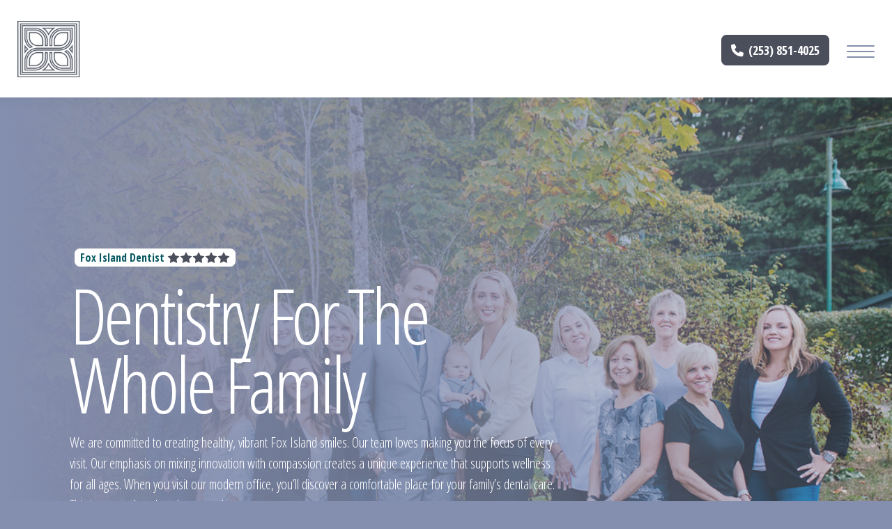

--- FILE ---
content_type: text/html; charset=UTF-8
request_url: https://northharbordentistry.com/fox-island/washington/dentist
body_size: 10935
content:
<!doctype html>

<html lang="en">
<head>
<title>Fox Island Dentist | Cosmetic &amp; Emergency Dentistry | North Harbor Dentistry</title>
    <meta http-equiv="Content-Type" content="text/html; charset=UTF-8">
    <meta name="viewport" content="width=device-width,initial-scale=1">
    <meta name="HandheldFriendly" content="true">
    <meta name="robots" content="all">
    <meta name="description" content="North Harbor Dentistry is a Fox Island dentist providing a wide range of family dental services, including teeth cleanings, dental x-rays, periodontal therapy, clear correct, extractions, crowns, emergency dentistry and more!">
    <meta name="apple-mobile-web-app-capable" content="yes">
    <meta name="apple-mobile-web-app-status-bar-style" content="black">
    <meta name="apple-mobile-web-app-title" content="North Harbor Dentistry">

    <script type="application/ld+json">
    {
        "@context": "https://schema.org/",
        "@type": "Organization",
        "name": "North Harbor Dentistry",
        "telephone": "(253) 851-4025",
        "url": "https://northharbordentistry.com/fox-island/washington/dentist",
        "logo": "https://northharbordentistry.com/images/logo.png",
        "makesOffer": {
            "@type": "ProfessionalService",
            "name": "Fox Island Dentist",
            "url": "https://northharbordentistry.com/dental-services",
            "priceRange": "$250 +",
            "telephone": "(253) 851-4025",
            "address": "14315 62nd Ave. NW Gig Harbor, WA 98332",
            "description": "North Harbor Dentistry is a Fox Island dentist providing a wide range of family dental services, including teeth cleanings, dental x-rays, periodontal therapy, clear correct, extractions, crowns, emergency dentistry and more!"
        },
        "member": {
            "@type": "Person",
            "givenName": "Matthew",
            "familyName": "Priess",
            "worksFor": "North Harbor Dentistry"
        },
        "description": "North Harbor Dentistry is a Fox Island dentist providing a wide range of family dental services, including teeth cleanings, dental x-rays, periodontal therapy, clear correct, extractions, crowns, emergency dentistry and more!"
    }
    </script>
	<meta property="og:site_name" content="North Harbor Dentistry" />
	<meta property="og:locale" content="en_US" />
	<meta property="og:type" content="website" />
    <meta property="og:title" content="Fox Island Dentist | Cosmetic &amp; Emergency Dentistry" />
    <meta property="og:type" content="website" />
    <meta property="og:description" content="North Harbor Dentistry is a Fox Island dentist providing a wide range of family dental services, including teeth cleanings, dental x-rays, periodontal therapy, clear correct, extractions, crowns, emergency dentistry and more!" />
    <meta property="og:url" content="https://northharbordentistry.com/fox-island/washington/dentist" />
    <meta property="og:image" content="https://northharbordentistry.com/images/logo.png" />

    <meta name="twitter:card" content="summary" />
    <meta name="twitter:title" content="Fox Island Dentist | Cosmetic &amp; Emergency Dentistry" />
    <meta name="twitter:description" content="North Harbor Dentistry is a Fox Island dentist providing a wide range of family dental services, including teeth cleanings, dental x-rays, periodontal therapy, clear correct, extractions, crowns, emergency dentistry and more!" />
    <meta name="twitter:image" content="https://northharbordentistry.com/images/logo.png" />

    <meta name="csrf-token" content="IZMnWF1t8vRtkQsFyqADG4P39pGW6LuByZuavANv">
    <link rel="canonical" href="https://northharbordentistry.com/fox-island/washington/dentist" />
    <link rel="alternate" href="https://northharbordentistry.com/fox-island/washington/dentist" hreflang="en-us" />
    <link rel="shortcut icon" href="/images/logo.png" />

    <script async src="https://www.googletagmanager.com/gtag/js?id=G-45K7Z1N15S"></script>
    <script>window.dataLayer = window.dataLayer || []; function gtag(){dataLayer.push(arguments);} gtag('js', new Date()); gtag('config', 'G-45K7Z1N15S');</script>

    <link rel="shortcut icon" href="https://northharbordentistry.com/images/icon-square.png" />

    <link rel="stylesheet" href="/css/app.css?id=89b2b506110c595bc92cf3b1401cd4ab" />
    <script src="https://kit.fontawesome.com/cfe83813f7.js" crossorigin="anonymous"></script>
    <link rel="preconnect" href="https://fonts.gstatic.com">
    <link href="https://fonts.googleapis.com/css2?family=Open+Sans+Condensed:wght@300;700&display=swap" rel="stylesheet">
</head>

<body>

<div id="app">
    <div class="mobile-menu">
        <a href="/" class="logo"><div class="social-title">North Harbor Dentistry Fox Island Tree Experts</div></a>
        <menu-button></menu-button>
        <div class="links">
            <a href="/team" class="link"><span class="fa-thin fa-heart"></span>Meet Our Team</a><br>
            <a href="/dental-services" class="link"><span class="fa-thin fa-tooth"></span>Our Services</a><br>
            <a href="/patients" class="link"><span class="fa-thin fa-clipboard-medical"></span>New Patients</a><br>
            <a href="http://app.operadds.com/s/g/EoNDj" class="link" target="_blank"><span class="fa-thin fa-credit-card"></span>Make A Payment</a><br>
            <a href="https://maps.app.goo.gl/gSbuJwsm4B3HSjaf6" class="link" target="_blank"><span class="fa-thin fa-comments"></span>Reviews</a><br>
            <a href="/contact/inquiry" class="link"><span class="fa-thin fa-envelope"></span>Contact Us</a>
        </div>
        <div class="address-container">
            <div class="address">
                <a href="tel:(253) 851-4025"><span class="fal fa-phone"></span> (253) 851-4025</a><br><br>
                <p>Monday: 8am to 5pm<br>Tuesday: 8am to 3:30pm<br>Wednesday: 8am to 5pm<br>Thursday: 8am to 3:30pm<br>Friday: Closed
<!--Friday: 9am-1pm (Calls Only) --></p>
            </div>
            <div class="social">
                <a href="https://www.facebook.com/Northharbordentistry/" target="_blank"><span class="fab fa-facebook-f"></span><div class="social-title">Follow us on Facebook</div></a>
                <a href="https://www.instagram.com/driftingdentalduo/" target="_blank"><span class="fab fa-instagram"></span><div class="social-title">Follow us on Instagram</div></a>
            </div>
        </div>
    </div>
    <div class="menu-underlay"></div>
    <div class="nav-container">
        <nav>
            <div class="collapse">
                <div class="logo">
                    <a href="/"></a>
                </div>
                <div class="links">
                    <a href="/team" class="link">Meet Our Team</a>
                    <a href="/dental-services" class="link">Our Services</a>
                    <a href="/patients" class="link">New Patients</a>
                    <a href="http://app.operadds.com/s/g/EoNDj" class="link" target="_blank">Make A Payment</a>
                    <a href="https://maps.app.goo.gl/gSbuJwsm4B3HSjaf6" class="link" target="_blank">Reviews</a>
                    <a href="/contact/inquiry" class="link">Contact Us</a>
                    <a href="tel:(253) 851-4025" class="favorite"><span class="fa fa-phone"></span>(253) 851-4025</a>
                </div>
                <menu-button></menu-button>
            </div>
        </nav>
    </div>
    <div class="nav-buffer"></div>
        
<div class="swipe-text">
    <div class="swipe-text-container">
        <div class="collapse">
            <h1><a href="" target="_blank">Fox Island Dentist <span class="fa-sharp fa-solid fa-star"></span><span class="fa-sharp fa-solid fa-star"></span><span class="fa-sharp fa-solid fa-star"></span><span class="fa-sharp fa-solid fa-star"></span><span class="fa-sharp fa-solid fa-star"></span></a></h1>
            <b>Dentistry For The Whole Family</b>
            <p>We are committed to creating healthy, vibrant Fox Island smiles. Our team loves making you the focus of every visit. Our emphasis on mixing innovation with compassion creates a unique experience that supports wellness for all ages. When you visit our modern office, you’ll discover a comfortable place for your family’s dental care. This is as good as dental care gets!</p>
            <a href="tel:(253) 851-4025" class="swipe-button">Call (253) 851-4025<span class="fa fa-phone"></span></a>
        </div>
    </div>
</div>
<div class="core">
    <div class="work-grid-wrapper">
        <div class="inner-title">
            <h2>Fox Island Dental Services</h2>
            <h5>You're in good hands with our team of experienced, friendly, Fox Island dental professionals.</h5>
        </div>
                        <div class="work-grid">
            <div class="photo left photo-cleaning-prevention"></div>
            <div class="text">
                <h3><span>Fox Island </span>Cleaning &amp; Prevention<span> Services</span></h3>
                <h5><span>Fox Island </span>Optimal Oral Health: Expert Dental Cleaning and Prevention<span> Service</span></h5>
                <p>A focus on preventive dentistry helps you maintain the highest standard of oral health while limiting dental expenditures. A partnership between you and our team pays dividends, protecting your smile now and well into the future.<br></p>
                                <a href="/fox-island/washington/dental-services/cleaning-prevention">Learn More About Fox Island Cleaning &amp; Prevention <span class="fas fa-chevron-right"></span></a>
                            </div>
        </div>
                                <div class="work-grid">
            <div class="text">
                <h2><span>Fox Island </span>Teeth Cleaning<span> Services</span></h2>
                <h4><span>Fox Island </span>Effective Teeth Cleaning for Optimal Oral Health<span> Service</span></h4>
                <p>Everyone loves the smooth, glassy surface of freshly polished teeth. Our registered dental hygienists help you maintain optimal health, which goes far beyond polished enamel. With a regular preventive schedule, we can remove the bacterial deposits that lead to dental disease. But we can also monitor for silent problems, such as tooth decay or gum disease before they become major issues.</p>
                                <a href="/fox-island/washington/dental-services/teeth-cleaning">Learn More About Fox Island Teeth Cleaning <span class="fas fa-chevron-right"></span></a>
                            </div>
            <div class="photo right photo-teeth-cleaning"></div>
        </div>
                                <div class="work-grid">
            <div class="photo left photo-periodontal-therapy"></div>
            <div class="text">
                <h3><span>Fox Island </span>Periodontal Therapy<span> Services</span></h3>
                <h5><span>Fox Island </span>Transformative Periodontal Therapy for a Healthier Smile<span> Service</span></h5>
                <p>Gum disease continues to be the leading cause of tooth loss in adults today. A devastating condition when left untreated, periodontitis doesn't have to write your story. But a strategic approach with focused treatment and home care is essential to control this chronic bacterial infection. Plus, this disease can aggravate other serious medical conditions that may seem unrelated to your mouth.</p>
                                <a href="/fox-island/washington/dental-services/periodontal-therapy">Learn More About Fox Island Periodontal Therapy <span class="fas fa-chevron-right"></span></a>
                            </div>
        </div>
                                <div class="work-grid">
            <div class="text">
                <h2><span>Fox Island </span>Oral Cancer Screening<span> Services</span></h2>
                <h4><span>Fox Island </span>Guarding Smiles: Comprehensive Oral Health Assessment<span> Service</span></h4>
                <p>Every time you're in our chair, we review many aspects of your health. Subtle changes in the lining of your mouth call for a closer evaluation, regardless of whether you use tobacco or not. Early detection of oral cancer saves many lives every year, and we're trained to recognize a myriad of oral tissue abnormalities.</p>
                                <a href="/fox-island/washington/dental-services/oral-cancer-screening">Learn More About Fox Island Oral Cancer Screening <span class="fas fa-chevron-right"></span></a>
                            </div>
            <div class="photo right photo-oral-cancer-screening"></div>
        </div>
                                <div class="work-grid">
            <div class="photo left photo-dental-sealants"></div>
            <div class="text">
                <h3><span>Fox Island </span>Dental Sealants<span> Services</span></h3>
                <h5><span>Fox Island </span>Shielding Smiles: The Benefits of Dental Sealants<span> Service</span></h5>
                <p>Deep crevices run across the chewing surface of molars. Even though a toothbrush can skim across these surfaces, the narrow grooves trap bacteria beyond the bristles. Cavities may form without warning, destroying valuable tooth structure. Protecting the grooves with a bonded sealer might be worth exploring.</p>
                                <a href="/fox-island/washington/dental-services/dental-sealants">Learn More About Fox Island Dental Sealants <span class="fas fa-chevron-right"></span></a>
                            </div>
        </div>
                                <div class="work-grid">
            <div class="text">
                <h2><span>Fox Island </span>Comfort Dentistry<span> Services</span></h2>
                <h4><span>Fox Island </span>Embracing Comfort Dentistry for a Relaxing Experience<span> Service</span></h4>
                <p>Many people feel anxious before and during dental procedures. It's okay to feel nervous or even fearful when anticipating an appointment. We understand that our patients aren't all the same, and we have great news: You can experience dental treatment in comfort with nitrous oxide commonly called laughing gas.<br></p>
                                <a href="/fox-island/washington/dental-services/comfort-dentistry">Learn More About Fox Island Comfort Dentistry <span class="fas fa-chevron-right"></span></a>
                            </div>
            <div class="photo right photo-comfort-dentistry"></div>
        </div>
                                <div class="work-grid">
            <div class="photo left photo-nitrous-oxide"></div>
            <div class="text">
                <h3><span>Fox Island </span>Nitrous Oxide<span> Services</span></h3>
                <h5><span>Fox Island </span>Exploring the Benefits of Nitrous Oxide in Dentistry<span> Service</span></h5>
                <p>Nitrous oxide, an inhalation sedative, brings one of the safest and easiest sedation techniques to nearly any procedure. Patients from young to old may benefit&nbsp;from a dose obtained just by breathing in and out. Nitrous oxide wears off instantly so you don't need a companion to drive you home.&nbsp; The relaxation it provides helps many anxious patients get the care they need everyday.</p>
                                <a href="/fox-island/washington/dental-services/nitrous-oxide">Learn More About Fox Island Nitrous Oxide <span class="fas fa-chevron-right"></span></a>
                            </div>
        </div>
                                <div class="work-grid">
            <div class="text">
                <h2><span>Fox Island </span>Clear Correct<span> Services</span></h2>
                <h4><span>Fox Island </span>The Clearly Correct Solution for Invisible Orthodontics<span> Service</span></h4>
                <p>The benefits of orthodontic treatment are numerous from helping prevent gingival inflammation and cavities&nbsp;to the social and aesthetic benefits of straighter teeth. Clear Correct is an option for orthodontics without metal and wires and is essentially invisible.&nbsp; At North Harbor Dentistry we are happy to offer our patients this valuable service.&nbsp;&nbsp;</p>
                                <a href="/fox-island/washington/dental-services/clear-correct">Learn More About Fox Island Clear Correct <span class="fas fa-chevron-right"></span></a>
                            </div>
            <div class="photo right photo-clear-correct"></div>
        </div>
                                <div class="work-grid">
            <div class="photo left photo-tooth-replacement"></div>
            <div class="text">
                <h3><span>Fox Island </span>Tooth Replacement<span> Services</span></h3>
                <h5><span>Fox Island </span>Complete Your Smile: Exploring Tooth Replacement Options<span> Service</span></h5>
                <p>Not many years ago, losing a tooth left you with few options for replacement. While permanent teeth should provide a lifetime of function, it doesn't always end up that way. They may be lost from an accident, deep cavities, or gum disease. And since teeth start as a full set, even one missing tooth may disrupt the complex function of chewing, the first step in digestion. As teeth slowly lean and migrate into extra spaces, wear and cracking from excessive forces often create escalating problems.<br></p>
                                <a href="/fox-island/washington/dental-services/tooth-replacement">Learn More About Fox Island Tooth Replacement <span class="fas fa-chevron-right"></span></a>
                            </div>
        </div>
                                <div class="work-grid">
            <div class="text">
                <h2><span>Fox Island </span>Dental Implants<span> Services</span></h2>
                <h4><span>Fox Island </span>The Transformative Power of Dental Implants<span> Service</span></h4>
                <p>Replacing missing teeth with implants brings your mouth back to full function and well-being. Implants are the most conservative tooth replacement option as they do not affect the adjacent teeth in your mouth.&nbsp;&nbsp;Single crowns or complex bridges can be supported by implants, with solutions for every scenario. You can expect a beautiful, functional new tooth from a dental implant.</p>
                                <a href="/fox-island/washington/dental-services/dental-implants">Learn More About Fox Island Dental Implants <span class="fas fa-chevron-right"></span></a>
                            </div>
            <div class="photo right photo-dental-implants"></div>
        </div>
                                <div class="work-grid">
            <div class="photo left photo-porcelain-bridges"></div>
            <div class="text">
                <h3><span>Fox Island </span>Porcelain Bridges<span> Services</span></h3>
                <h5><span>Fox Island </span>The Elegance and Functionality of Porcelain Bridges<span> Service</span></h5>
                <p>Dental bridges have traditionally been a top choice for replacing missing teeth. With the widespread use of dental implants, more options are now available to bridge gaps in your smile. For some patients with time and anatomic limitations for which implants are not an option, dental bridges are still a valuable option for tooth replacement that are esthetic and natural in appearance.</p>
                                <a href="/fox-island/washington/dental-services/porcelain-bridges">Learn More About Fox Island Porcelain Bridges <span class="fas fa-chevron-right"></span></a>
                            </div>
        </div>
                                <div class="work-grid">
            <div class="text">
                <h2><span>Fox Island </span>Full/Partial Dentures<span> Services</span></h2>
                <h4><span>Fox Island </span>The Versatility of Full and Partial Dentures<span> Service</span></h4>
                <p>Sometimes a removable appliance is the best way to replace missing teeth. Whether a partial denture or a complete denture would restore your mouth to more optimal function and appearance, there's a design that will work for you. Dental implants frequently combine with dentures for unprecedented stability and confidence.</p>
                                <a href="/fox-island/washington/dental-services/fullpartial-dentures">Learn More About Fox Island Full/Partial Dentures <span class="fas fa-chevron-right"></span></a>
                            </div>
            <div class="photo right photo-fullpartial-dentures"></div>
        </div>
                                <div class="work-grid">
            <div class="photo left photo-extraction-preservation-bone-grafting"></div>
            <div class="text">
                <h3><span>Fox Island </span>Extraction, Preservation &amp; Bone Grafting<span> Services</span></h3>
                <h5><span>Fox Island </span>Prepare your tooth for an implant with bone-grafting<span> Service</span></h5>
                <p>While we focus on helping you maintain your teeth for a lifetime, sometimes certain teeth need to be removed. Wisdom teeth, extra teeth, or very crowded teeth present situations that may mean treatment involving removal. In some cases, severely decayed or cracked teeth, or those missing large amounts of supporting bone leave extraction as the only viable option.<br></p>
                                <a href="/fox-island/washington/dental-services/extraction-preservation-bone-grafting">Learn More About Fox Island Extraction, Preservation &amp; Bone Grafting <span class="fas fa-chevron-right"></span></a>
                            </div>
        </div>
                                <div class="work-grid">
            <div class="text">
                <h2><span>Fox Island </span>Tooth Extractions<span> Services</span></h2>
                <h4><span>Fox Island </span>Easing Discomfort, Restoring Comfort: A Gentle Approach to Tooth Extractions<span> Service</span></h4>
                <p>Despite the best intentions, teeth sometimes need to be removed. Regardless of the situation, this minor surgical procedure can be brought together in a way that considers your short and long-term concerns. From anxiety control to planning for tooth replacement, we'll factor in every aspect of your case.</p>
                                <a href="/fox-island/washington/dental-services/tooth-extractions">Learn More About Fox Island Tooth Extractions <span class="fas fa-chevron-right"></span></a>
                            </div>
            <div class="photo right photo-tooth-extractions"></div>
        </div>
                                <div class="work-grid">
            <div class="photo left photo-oral-surgery"></div>
            <div class="text">
                <h3><span>Fox Island </span>Oral Surgery<span> Services</span></h3>
                <h5><span>Fox Island </span>Precision and Care: Navigating Oral Surgery with Confidence<span> Service</span></h5>
                <p>Minor surgical procedures sometimes help treat problems in your mouth. Defects in the bone or compromised supporting gum tissue may sometimes undergo repair with precise surgical techniques. And quick biopsy techniques can help us learn what's behind changes in the lining of your mouth.</p>
                                <a href="/fox-island/washington/dental-services/oral-surgery">Learn More About Fox Island Oral Surgery <span class="fas fa-chevron-right"></span></a>
                            </div>
        </div>
                                <div class="work-grid">
            <div class="text">
                <h2><span>Fox Island </span>Root Canals<span> Services</span></h2>
                <h4><span>Fox Island </span>Preserving Smiles: The Expertise of Root Canal Therapy<span> Service</span></h4>
                <p>While many patients are concerned about root canals, modern techniques often make this procedure as quick and simple as any other procedure. Infected teeth in danger of removal can be disinfected and filled with a sealer, leaving a safe solution for problematic situations.</p>
                                <a href="/fox-island/washington/dental-services/root-canals">Learn More About Fox Island Root Canals <span class="fas fa-chevron-right"></span></a>
                            </div>
            <div class="photo right photo-root-canals"></div>
        </div>
                                <div class="work-grid">
            <div class="photo left photo-cosmetic-dentistry"></div>
            <div class="text">
                <h3><span>Fox Island </span>Cosmetic Dentistry<span> Services</span></h3>
                <h5><span>Fox Island </span>Elevate Your Smile: The Artistry of Cosmetic Dentistry<span> Service</span></h5>
                <p>Transform your smile into a work of art with our comprehensive cosmetic dentistry services. Our skilled team combines science and aesthetics to enhance the natural beauty of your teeth, creating a radiant and confident smile that reflects your unique personality.</p>
                                <a href="/fox-island/washington/dental-services/cosmetic-dentistry">Learn More About Fox Island Cosmetic Dentistry <span class="fas fa-chevron-right"></span></a>
                            </div>
        </div>
                                <div class="work-grid">
            <div class="text">
                <h2><span>Fox Island </span>Porcelain Veneers<span> Services</span></h2>
                <h4><span>Fox Island </span>Revitalize Your Smile: The Artistry of Porcelain Veneers<span> Service</span></h4>
                <p>Veneers provide an artist's touch to your smile. Custom-crafted, these ultra-thin porcelain creations work in magical ways. Regardless of your vision for your smile, chances are veneers offer an answer. When today's modern materials meet our passion for cosmetic excellence, you'll be amazed at what you see smiling back at you in the mirror.</p>
                                <a href="/fox-island/washington/dental-services/porcelain-veneers">Learn More About Fox Island Porcelain Veneers <span class="fas fa-chevron-right"></span></a>
                            </div>
            <div class="photo right photo-porcelain-veneers"></div>
        </div>
                                <div class="work-grid">
            <div class="photo left photo-botox-treatment"></div>
            <div class="text">
                <h3><span>Fox Island </span>Botox Treatment<span> Services</span></h3>
                <h5><span>Fox Island </span>Rejuvenate Your Radiance: Botox Treatment for a Youthful Glow<span> Service</span></h5>
                <p>Many patients suffer from tempromandibular joint disorder which manifests in many ways.&nbsp; Sometimes patients have problems from the joint itself, however the majority of TMD symptoms are caused by&nbsp;the muscles that allow our jaw to close.&nbsp; By injecting botox into the masseter and frontalis muscle groups&nbsp;we can help to eliminate pain associated with clenching and grinding, and some migraine headache symptoms.&nbsp;</p>
                                <a href="/fox-island/washington/dental-services/botox-treatment">Learn More About Fox Island Botox Treatment <span class="fas fa-chevron-right"></span></a>
                            </div>
        </div>
                                <div class="work-grid">
            <div class="text">
                <h2><span>Fox Island </span>Composite Fillings<span> Services</span></h2>
                <h4><span>Fox Island </span>Seamless Smiles: The Artistry of Composite Fillings<span> Service</span></h4>
                <p>Cavities, chips, and fractures occur on any tooth surface throughout the mouth. Composite filling material provides a versatile solution to many common problems. Blended into a prepared area, the composite polishes to a smooth, undetectable surface. Composite fillings are a conservative and highly esthetic option.</p>
                                <a href="/fox-island/washington/dental-services/composite-fillings">Learn More About Fox Island Composite Fillings <span class="fas fa-chevron-right"></span></a>
                            </div>
            <div class="photo right photo-composite-fillings"></div>
        </div>
                                <div class="work-grid">
            <div class="photo left photo-teeth-whitening"></div>
            <div class="text">
                <h3><span>Fox Island </span>Teeth Whitening<span> Services</span></h3>
                <h5><span>Fox Island </span>Illuminate Your Smile: The Brilliance of Teeth Whitening<span> Service</span></h5>
                <p>Nothing boosts your confidence like a terrific smile. But when yellow stain dims the brilliance, it's time to give it a lift. In office or at home professional whitening systems provide the ultimate in whitening results, quickly removing years of discoloration with quality controlled materials with less sensitivity.</p>
                                <a href="/fox-island/washington/dental-services/teeth-whitening">Learn More About Fox Island Teeth Whitening <span class="fas fa-chevron-right"></span></a>
                            </div>
        </div>
                                <div class="work-grid">
            <div class="text">
                <h2><span>Fox Island </span>Porcelain Crowns<span> Services</span></h2>
                <h4><span>Fox Island </span>Crowning Glory: The Perfection of Porcelain Crowns<span> Service</span></h4>
                <p>Damaged teeth might seem hopeless, but there's often still a solid foundation that leaves you with options. A crown, or cap, can bring a compromised tooth back to full function. And with modern porcelains, you'll probably have a difficult time trying to find where the crown ends and the tooth starts.</p>
                                <a href="/fox-island/washington/dental-services/porcelain-crowns">Learn More About Fox Island Porcelain Crowns <span class="fas fa-chevron-right"></span></a>
                            </div>
            <div class="photo right photo-porcelain-crowns"></div>
        </div>
                                <div class="work-grid">
            <div class="photo left photo-gum-contouring"></div>
            <div class="text">
                <h3><span>Fox Island </span>Gum Contouring<span> Services</span></h3>
                <h5><span>Fox Island </span>Sculpting Smiles: The Artistry of Gum Contouring<span> Service</span></h5>
                <p>Your gums form a flowing framework around your teeth providing support and esthetic value. Sometimes a little gentle recontouring of the gum line bring a nice boost to your smile. Plus, properly shaped gums contribute to a healthy environment that supports your overall dental health.</p>
                                <a href="/fox-island/washington/dental-services/gum-contouring">Learn More About Fox Island Gum Contouring <span class="fas fa-chevron-right"></span></a>
                            </div>
        </div>
                                <div class="work-grid">
            <div class="text">
                <h2><span>Fox Island </span>Dental Onlays<span> Services</span></h2>
                <h4><span>Fox Island </span>Preserve your tooth&#039;s structure with a partial crown<span> Service</span></h4>
                <p>Teeth rarely fracture in a perfectly predictable way. Sometimes a break is too big for a filling, but not big enough for a crown. Porcelain onlays provide an excellent solution for teeth that need extra reinforcement without being covered entirely. Bonded into a place, they provide years of natural feel, function, and esthetics.</p>
                                <a href="/fox-island/washington/dental-services/dental-onlays">Learn More About Fox Island Dental Onlays <span class="fas fa-chevron-right"></span></a>
                            </div>
            <div class="photo right photo-dental-onlays"></div>
        </div>
                                <div class="work-grid">
            <div class="photo left photo-oral-appliances"></div>
            <div class="text">
                <h3><span>Fox Island </span>Oral Appliances<span> Services</span></h3>
                <h5><span>Fox Island </span>Precision for Comfort: Navigating Oral Appliances with Expertise<span> Service</span></h5>
                <p>One of our goals is to provide the most conservative treatment possible in every situation. Oral appliances offer simple, non-invasive care for a variety of conditions. Regardless of the application, every appliance we prescribe is custom-crafted for you with excellent fit and function.<br></p>
                                <a href="/fox-island/washington/dental-services/oral-appliances">Learn More About Fox Island Oral Appliances <span class="fas fa-chevron-right"></span></a>
                            </div>
        </div>
                                <div class="work-grid">
            <div class="text">
                <h2><span>Fox Island </span>Night Guards<span> Services</span></h2>
                <h4><span>Fox Island </span>Restful Nights, Radiant Days: Night Guards for Peaceful Sleep<span> Service</span></h4>
                <p>Teeth are the hardest substance in our bodies and can withstand a tremendous amount of force. But damage can occur to this highly mineralized surface, especially when grinding forces start to wear it away. A habit of nighttime clenching or grinding will harm teeth, muscles, and jaw joints over time. Protecting against abrasive forces is critical in these cases.</p>
                                <a href="/fox-island/washington/dental-services/night-guards">Learn More About Fox Island Night Guards <span class="fas fa-chevron-right"></span></a>
                            </div>
            <div class="photo right photo-night-guards"></div>
        </div>
                                <div class="work-grid">
            <div class="photo left photo-home-care"></div>
            <div class="text">
                <h3><span>Fox Island </span>Home Care<span> Services</span></h3>
                <h5><span>Fox Island </span>Dental Wellness in Your Hands: DIY Home Care Solutions<span> Service</span></h5>
                <p>Optimal dental health results from a healthy partnership between you and us. While we can provide critical support, your efforts every day make all the difference. And with the unlimited number of product resources available today, we can help you customize a protocol that works perfectly for your dental condition.</p>
                                <a href="/fox-island/washington/dental-services/home-care">Learn More About Fox Island Home Care <span class="fas fa-chevron-right"></span></a>
                            </div>
        </div>
                                <div class="work-grid">
            <div class="text">
                <h2><span>Fox Island </span>Sports Guards<span> Services</span></h2>
                <h4><span>Fox Island </span>Guarding Victory: Sports Guards for Smile Protection<span> Service</span></h4>
                <p>At North Harbor Dentistry we believe in leading healthy, active lives which may cause accidents that damage our teeth.&nbsp; To help prevent and protect your teeth, we can easily take an impression to make you a custom mouth guard designed for your active lifestyle.&nbsp; In fact, we take pride in supporting nearby sports teams at Peninsula High School by making them complimentary guards.&nbsp;&nbsp;</p>
                                <a href="/fox-island/washington/dental-services/sports-guards">Learn More About Fox Island Sports Guards <span class="fas fa-chevron-right"></span></a>
                            </div>
            <div class="photo right photo-sports-guards"></div>
        </div>
                                <div class="work-grid">
            <div class="photo left photo-family-services"></div>
            <div class="text">
                <h3><span>Fox Island </span>Family Services<span> Services</span></h3>
                <h5><span>Fox Island </span>Comprehensive Dental Care for the Whole Family<span> Service</span></h5>
                <p>Our team loves helping kids grow into healthy adults. At either end of the age spectrum, the bases are covered. Drs. Matt & Justine Priess know that early experiences influence the value kid's place on their oral health as adults. And they choose to seek or avoid future care by how they're treated now. Rest assured, the bar sits high here.<br></p>
                                <a href="/fox-island/washington/dental-services/family-services">Learn More About Fox Island Family Services <span class="fas fa-chevron-right"></span></a>
                            </div>
        </div>
                                <div class="work-grid">
            <div class="text">
                <h2><span>Fox Island </span>Children&#039;s Dentistry<span> Services</span></h2>
                <h4><span>Fox Island </span>Joyful Smiles, Gentle Care: Children&#039;s Dentistry Redefined<span> Service</span></h4>
                <p>Helping our youngest patients grow into healthy young adults is a highlight for our team. We welcome children of all ages and at a happy visit even babies can become familiar with our office so that it is a positive place.&nbsp;&nbsp;Children undergo constant growth and development that present special challenges for an optimal outcome. And childhood tooth decay can create a lifetime of problems often avoided with an early preventive plan.</p>
                                <a href="/fox-island/washington/dental-services/childrens-dentistry">Learn More About Fox Island Children&#039;s Dentistry <span class="fas fa-chevron-right"></span></a>
                            </div>
            <div class="photo right photo-childrens-dentistry"></div>
        </div>
                                <div class="work-grid">
            <div class="photo left photo-teens-dentistry"></div>
            <div class="text">
                <h3><span>Fox Island </span>Teen&#039;s Dentistry<span> Services</span></h3>
                <h5><span>Fox Island </span>Navigating Adolescence with Confident Smiles<span> Service</span></h5>
                <p>Parents know that teen years present unique challenges. When it comes to dental health, rapid changes influence adolescents moving into adulthood. Cavity activity can suddenly accelerate with more independence in food and drink habits. Concurrently, oral hygiene activity sometimes becomes inconsistent especially with braces. A good partnership with our team can set your teen up for a lifetime of benefits.</p>
                                <a href="/fox-island/washington/dental-services/teens-dentistry">Learn More About Fox Island Teen&#039;s Dentistry <span class="fas fa-chevron-right"></span></a>
                            </div>
        </div>
                                <div class="work-grid">
            <div class="text">
                <h2><span>Fox Island </span>Adult&#039;s Dentistry<span> Services</span></h2>
                <h4><span>Fox Island </span>Elevating Adult Smiles: Comprehensive Dentistry for a Lifetime of Oral Wellness<span> Service</span></h4>
                <p>Sometimes dental problems follow otherwise healthy people through life. Understanding the causes behind dental disease can eliminate the frustration that builds as teeth deteriorate and gum tissue becomes inflamed. Creating a customized preventive routine can leave you looking forward to the good news at your dental visits.</p>
                                <a href="/fox-island/washington/dental-services/adults-dentistry">Learn More About Fox Island Adult&#039;s Dentistry <span class="fas fa-chevron-right"></span></a>
                            </div>
            <div class="photo right photo-adults-dentistry"></div>
        </div>
                                <div class="work-grid">
            <div class="photo left photo-ortho-screenings"></div>
            <div class="text">
                <h3><span>Fox Island </span>Ortho Screenings<span> Services</span></h3>
                <h5><span>Fox Island </span>Smile Alignment Insights: Orthodontic Screenings for Confident Grins<span> Service</span></h5>
                <p>Braces offer benefits at many different stages of life. Identifying problems at an early age often allows ideal timing in orthodontic treatment, resulting in a perfect outcome. Monitoring growth and development at your child's regular preventive visits is just part of our commitment to your family's dental health.</p>
                                <a href="/fox-island/washington/dental-services/ortho-screenings">Learn More About Fox Island Ortho Screenings <span class="fas fa-chevron-right"></span></a>
                            </div>
        </div>
                    </div>
</div>

        <div class="testimonial-swipe">
        <div class="testimonial-swipe-container">
            <div class="testimonial-swipe-bubble">
                <div class='sk-ww-google-reviews' data-embed-id='215217'></div>
            </div>
        </div>
    </div>
        <footer>
        <div class="container">
            <div class="left">
                <img src="/images/logo-white.png" alt="Fox Island Tree Care Services">
            </div>
            <div class="center">
                <p><strong>North Harbor Dentistry is the premier dentist in the entire Gig Harbor area, including </strong><a href="/furcrest/washington/dentist">Furcrest<span>, Washington Dentist Near Me</span>,</a> <a href="/maplewood/washington/dentist">Maplewood<span>, Washington Dentist Near Me</span>,</a> <a href="/rosedale/washington/dentist">Rosedale<span>, Washington Dentist Near Me</span>,</a> <a href="/lakebay/washington/dentist">Lakebay<span>, Washington Dentist Near Me</span>,</a> <a href="/home/washington/dentist">Home<span>, Washington Dentist Near Me</span>,</a> <a href="/vaughn/washington/dentist">Vaughn<span>, Washington Dentist Near Me</span>,</a> <a href="/key-center/washington/dentist">Key Center<span>, Washington Dentist Near Me</span>,</a> <a href="/burley/washington/dentist">Burley<span>, Washington Dentist Near Me</span>,</a> <a href="/wauna/washington/dentist">Wauna<span>, Washington Dentist Near Me</span>,</a> <a href="/olalla/washington/dentist">Olalla<span>, Washington Dentist Near Me</span>,</a> <a href="/peacock-hill/washington/dentist">Peacock Hill<span>, Washington Dentist Near Me</span>,</a> <a href="/canterwood/washington/dentist">Canterwood<span>, Washington Dentist Near Me</span>,</a> <a href="/purdy/washington/dentist">Purdy<span>, Washington Dentist Near Me</span>,</a> <a href="/shelton/washington/dentist">Shelton<span>, Washington Dentist Near Me</span>,</a> <a href="/allen/washington/dentist">Allen<span>, Washington Dentist Near Me</span>,</a> <a href="/port-orchard/washington/dentist">Port Orchard<span>, Washington Dentist Near Me</span>,</a> <a href="/gorst/washington/dentist">Gorst<span>, Washington Dentist Near Me</span>,</a> <a href="/bremerton/washington/dentist">Bremerton<span>, Washington Dentist Near Me</span>,</a> <a href="/gig-harbor/washington/dentist">Gig Harbor<span>, Washington Dentist Near Me</span>,</a> <a href="/shore-acres/washington/dentist">Shore Acres<span>, Washington Dentist Near Me</span>,</a> <a href="/harbor-hill/washington/dentist">Harbor Hill<span>, Washington Dentist Near Me</span>,</a> <a href="/crescent-creek-park/washington/dentist">Crescent Creek Park<span>, Washington Dentist Near Me</span>,</a> <a href="/artondale/washington/dentist">Artondale<span>, Washington Dentist Near Me</span>,</a> <a href="/wollochet/washington/dentist">Wollochet<span>, Washington Dentist Near Me</span>,</a> <a href="/cromwell/washington/dentist">Cromwell<span>, Washington Dentist Near Me</span>,</a> <a href="/ruston/washington/dentist">Ruston<span>, Washington Dentist Near Me</span>,</a> <a href="/titlow/washington/dentist">Titlow<span>, Washington Dentist Near Me</span>,</a> <a href="/point-defiance/washington/dentist">Point Defiance<span>, Washington Dentist Near Me</span>,</a> <a href="/skyline/washington/dentist">Skyline<span>, Washington Dentist Near Me</span>,</a> <a href="/university-place/washington/dentist">University Place<span>, Washington Dentist Near Me</span>,</a> <a href="/tacoma-narrows/washington/dentist">Tacoma Narrows<span>, Washington Dentist Near Me</span>,</a> <a href="/chambers-bay/washington/dentist">Chambers Bay<span>, Washington Dentist Near Me</span>,</a> <a href="/anderson-island/washington/dentist">Anderson Island<span>, Washington Dentist Near Me</span>,</a> <a href="/fox-island/washington/dentist">Fox Island<span>, Washington Dentist Near Me</span>,</a> <a href="/mcneil-island/washington/dentist">McNeil Island<span>, Washington Dentist Near Me</span>,</a>  and all other neighborhoods within and surrounding Gig Harbor.</p>
                <div class="line"></div>
                <a href="tel:(253) 851-4025" class="button">Call</a>
                <a href="/contact/inquiry" class="button">Email</a>
                <div class="line"></div>
                <a href="https://www.facebook.com/Northharbordentistry/" target="_blank" class="social"><span class="fab fa-facebook"></span><div class="social-title">Follow us on Facebook</div></a>
                <a href="https://www.instagram.com/driftingdentalduo/" target="_blank" class="social"><span class="fab fa-instagram"></span><div class="social-title">Follow us on Instagram</div></a>
                <div class="copyright">&copy; 2026 North Harbor Dentistry Inc. All Rights Reserved.</div>
            </div>
            <div class="right">
                <p><strong>Hours of Operation</strong><p>Monday: 8am to 5pm<br>Tuesday: 8am to 3:30pm<br>Wednesday: 8am to 5pm<br>Thursday: 8am to 3:30pm<br>Friday: Closed
<!--Friday: 9am-1pm (Calls Only) --></p><br><b>Call us at</b> <a href="tel:(253) 851-4025">(253) 851-4025</a></p><br>
                <p><a href="https://nightfox.digital" target="_blank">Web Design</a> &amp; <a href="https://nightfox.marketing" target="_blank">SEO</a> by <a href="https://nightfox.studio" target="_blank"><b>Night Fox</b></a></p>
            </div>
        </div>
    </footer>
</div>
<script src="/js/app.js?id=24a09553a916f5f01510ba9c0d58d8b8"></script>

<link rel="stylesheet" href="/styles/service-photos">

<script type="text/javascript" id="self-scheduling-script">

(function(){

var WIDGET_KEY="OA8V3wenyVgJ45r1mCfd74H1t5S4kMs";window._SELF_SCHEDULING_WIDGET_CONF=window._SELF_SCHEDULING_WIDGET_CONF || {};window._SELF_SCHEDULING_WIDGET_CONF.key=WIDGET_KEY;

var s1=document.createElement("script"),s0=document.getElementsByTagName("script")[0];

s1.async=true;

s1.src='https://embed.simplifeye.co/self-scheduler/OA8V3wenyVgJ45r1mCfd74H1t5S4kMs/embed';

s1.charset='UTF-8';

s1.setAttribute('crossorigin','*');

s0.parentNode.insertBefore(s1,s0);

})();

</script>
<script defer async src="https://widgets.sociablekit.com/google-reviews/widget.js"></script>
<noscript>You must have javascript enabled for this site to work properly.</noscript>

</body>
</html>


--- FILE ---
content_type: text/css; charset=UTF-8
request_url: https://northharbordentistry.com/styles/service-photos
body_size: 1635
content:
.photo-cleaning-prevention{background:url('https://storage.googleapis.com/night-fox-clients-storage/northharbordentistry.com/services/photos/primary/1000.6567607bb14381.42983108.jpeg') center center no-repeat !important; background-size:cover;}
.photo-teeth-cleaning{background:url('https://storage.googleapis.com/night-fox-clients-storage/northharbordentistry.com/services/photos/primary/1000.656760f3a77155.63035064.jpeg') center center no-repeat !important; background-size:cover;}
.photo-periodontal-therapy{background:url('https://storage.googleapis.com/night-fox-clients-storage/northharbordentistry.com/services/photos/primary/1000.654161a9e38fe0.91764988.jpg') center center no-repeat !important; background-size:cover;}
.photo-oral-cancer-screening{background:url('https://storage.googleapis.com/night-fox-clients-storage/northharbordentistry.com/services/photos/primary/1000.656767233bd659.51685086.jpeg') center center no-repeat !important; background-size:cover;}
.photo-dental-sealants{background:url('https://storage.googleapis.com/night-fox-clients-storage/northharbordentistry.com/services/photos/primary/1000.656767535e04b9.29808893.jpeg') center center no-repeat !important; background-size:cover;}
.photo-comfort-dentistry{background:url('https://storage.googleapis.com/night-fox-clients-storage/northharbordentistry.com/services/photos/primary/1000.6541633ad54c45.05841438.jpg') center center no-repeat !important; background-size:cover;}
.photo-nitrous-oxide{background:url('https://storage.googleapis.com/night-fox-clients-storage/northharbordentistry.com/services/photos/primary/1000.656767918fbee9.06526408.jpeg') center center no-repeat !important; background-size:cover;}
.photo-clear-correct{background:url('https://storage.googleapis.com/night-fox-clients-storage/northharbordentistry.com/services/photos/primary/1000.6541638bd9cc86.45833161.jpg') center center no-repeat !important; background-size:cover;}
.photo-tooth-replacement{background:url('https://storage.googleapis.com/night-fox-clients-storage/northharbordentistry.com/services/photos/primary/1000.656767cb4bd909.23893670.jpeg') center center no-repeat !important; background-size:cover;}
.photo-dental-implants{background:url('https://storage.googleapis.com/night-fox-clients-storage/northharbordentistry.com/services/photos/primary/1000.656767fec3deb5.51305868.jpeg') center center no-repeat !important; background-size:cover;}
.photo-porcelain-bridges{background:url('https://storage.googleapis.com/night-fox-clients-storage/northharbordentistry.com/services/photos/primary/1000.656768296e5bd6.83119026.jpeg') center center no-repeat !important; background-size:cover;}
.photo-fullpartial-dentures{background:url('https://storage.googleapis.com/night-fox-clients-storage/northharbordentistry.com/services/photos/primary/1000.6567687460d2a2.58834722.jpeg') center center no-repeat !important; background-size:cover;}
.photo-extraction-preservation-bone-grafting{background:url('https://storage.googleapis.com/night-fox-clients-storage/northharbordentistry.com/services/photos/primary/1000.65416441bef606.43851811.jpg') center center no-repeat !important; background-size:cover;}
.photo-tooth-extractions{background:url('https://storage.googleapis.com/night-fox-clients-storage/northharbordentistry.com/services/photos/primary/1000.656768c47d8728.19172434.jpeg') center center no-repeat !important; background-size:cover;}
.photo-oral-surgery{background:url('https://storage.googleapis.com/night-fox-clients-storage/northharbordentistry.com/services/photos/primary/1000.656768dee9d3e2.31640408.jpeg') center center no-repeat !important; background-size:cover;}
.photo-root-canals{background:url('https://storage.googleapis.com/night-fox-clients-storage/northharbordentistry.com/services/photos/primary/1000.65676900d77828.21403840.jpeg') center center no-repeat !important; background-size:cover;}
.photo-cosmetic-dentistry{background:url('https://storage.googleapis.com/night-fox-clients-storage/northharbordentistry.com/services/photos/primary/1000.6567695261c8b6.70422458.jpeg') center center no-repeat !important; background-size:cover;}
.photo-porcelain-veneers{background:url('https://storage.googleapis.com/night-fox-clients-storage/northharbordentistry.com/services/photos/primary/1000.65676982bf7fc5.68941741.jpeg') center center no-repeat !important; background-size:cover;}
.photo-botox-treatment{background:url('https://storage.googleapis.com/night-fox-clients-storage/northharbordentistry.com/services/photos/primary/1000.656769b449b235.32512129.jpeg') center center no-repeat !important; background-size:cover;}
.photo-composite-fillings{background:url('https://storage.googleapis.com/night-fox-clients-storage/northharbordentistry.com/services/photos/primary/1000.656769e34e6b82.55059532.jpeg') center center no-repeat !important; background-size:cover;}
.photo-teeth-whitening{background:url('https://storage.googleapis.com/night-fox-clients-storage/northharbordentistry.com/services/photos/primary/1000.6567688a641886.58235119.jpeg') center center no-repeat !important; background-size:cover;}
.photo-porcelain-crowns{background:url('https://storage.googleapis.com/night-fox-clients-storage/northharbordentistry.com/services/photos/primary/1000.65676a10577945.51745941.jpeg') center center no-repeat !important; background-size:cover;}
.photo-gum-contouring{background:url('https://storage.googleapis.com/night-fox-clients-storage/northharbordentistry.com/services/photos/primary/1000.65676a36df60c6.42052080.jpeg') center center no-repeat !important; background-size:cover;}
.photo-dental-onlays{background:url('https://storage.googleapis.com/night-fox-clients-storage/northharbordentistry.com/services/photos/primary/1000.654164e4a89a59.34926664.jpg') center center no-repeat !important; background-size:cover;}
.photo-oral-appliances{background:url('https://storage.googleapis.com/night-fox-clients-storage/northharbordentistry.com/services/photos/primary/1000.65676a5e2b1498.86235363.jpeg') center center no-repeat !important; background-size:cover;}
.photo-night-guards{background:url('https://storage.googleapis.com/night-fox-clients-storage/northharbordentistry.com/services/photos/primary/1000.65676a97cc6bb8.20783359.jpeg') center center no-repeat !important; background-size:cover;}
.photo-home-care{background:url('https://storage.googleapis.com/night-fox-clients-storage/northharbordentistry.com/services/photos/primary/1000.6541634b5d8047.02589690.jpg') center center no-repeat !important; background-size:cover;}
.photo-sports-guards{background:url('https://storage.googleapis.com/night-fox-clients-storage/northharbordentistry.com/services/photos/primary/1000.65676ac2454c34.26264599.jpeg') center center no-repeat !important; background-size:cover;}
.photo-family-services{background:url('https://storage.googleapis.com/night-fox-clients-storage/northharbordentistry.com/services/photos/primary/1000.65676b015233d8.56627936.jpeg') center center no-repeat !important; background-size:cover;}
.photo-childrens-dentistry{background:url('https://storage.googleapis.com/night-fox-clients-storage/northharbordentistry.com/services/photos/primary/1000.65676b2e9b1d35.27045090.jpeg') center center no-repeat !important; background-size:cover;}
.photo-teens-dentistry{background:url('https://storage.googleapis.com/night-fox-clients-storage/northharbordentistry.com/services/photos/primary/1000.65676b486f7cb6.02634656.jpeg') center center no-repeat !important; background-size:cover;}
.photo-adults-dentistry{background:url('https://storage.googleapis.com/night-fox-clients-storage/northharbordentistry.com/services/photos/primary/1000.65676b8c53ab68.68721330.jpeg') center center no-repeat !important; background-size:cover;}
.photo-ortho-screenings{background:url('https://storage.googleapis.com/night-fox-clients-storage/northharbordentistry.com/services/photos/primary/1000.65676baf21add4.13080549.jpeg') center center no-repeat !important; background-size:cover;}
